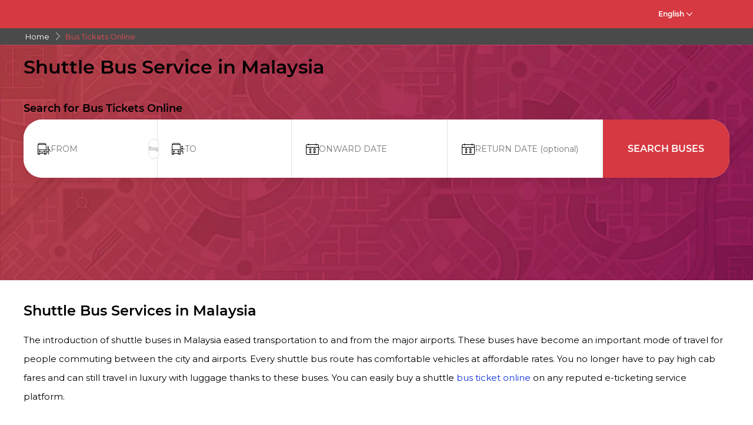

--- FILE ---
content_type: text/html; charset=utf-8
request_url: https://www.busticketsonline.com/info/shuttle-bus-services-in-malaysia
body_size: 11670
content:
<!DOCTYPE html>
        <html lang="en">
        <head>
               <title>Shuttle Bus Services in Malaysia</title>
               <link rel="canonical" href="https://www.busticketsonline.com/info/shuttle-bus-services-in-malaysia">
               <meta http-equiv="content-type" content="text/html; charset=UTF-8">
               <meta name="viewport" content="initial-scale=1.0">
               <meta name="description" content="Shuttle bus services ease the transportation to and from Malaysian airports. Find out more about these services and how to book tickets online.">
               <meta name="classification" content="Travel">
               
                <meta property="og:type" content="website" />
                <meta property="og:description" content="Shuttle bus services ease the transportation to and from Malaysian airports. Find out more about these services and how to book tickets online.">
                <meta property="og:site_name" content="redBus" />
                <meta property="og:image" content="https://www.redbus.id/seoassets/redbus_logo.png">
                <meta property="og:image:type" content="image/png" />
                <meta property="og:image:width" content="200" />
                <meta property="og:image:height" content="200" />
                <meta property="og:url" content="https://www.redbus.my/bus-tickets-online/info/shuttle-bus-services-in-malaysia">
                <meta property="og:title" content="Shuttle Bus Services in Malaysia">
                <meta name="robots" content="index, follow">
                
                <link rel="shortcut icon" type="image/ico" href="/seoassets/favicon.ico">
                <link rel="preconnect" href="https://s1.rdbuz.com">
                       <link rel="preconnect" href="https://s2.rdbuz.com">
                       <link rel="preconnect" href="https://s3.rdbuz.com">
                       <link rel="preload" href="/seoassets/fonts/Montserrat-Regular_9Wlhyw.woff2" as="font" type="font/woff2" crossorigin>
                       <link rel="preload" href="/seoassets/fonts/Montserrat-SemiBold_bZF3gnD_g.woff2" as="font" type="font/woff2" crossorigin>
                       <link rel="preload" as="font" href="/seoassets/fonts/icomoon.woff2?ge98hm" type="font/woff2" crossorigin="anonymous">
                <link rel="preload stylesheet" as="style" href="/seoassets/dcr_standalone_page.css?v=1768299115544">
                <script src="/seoassets/dcr_standalone_page.js?v=1768299115544" defer></script>
                <style>*{margin:0;padding:0;font-family:Montserrat,sans-serif}html{scroll-behavior:smooth;}#c_scrollToTop{position:fixed;right:10px;bottom:10px;z-index:9999;cursor:pointer;width:50px;height:50px;background-color:#3498db;text-indent:-9999px;display:none;-webkit-border-radius:60px;-moz-border-radius:60px;border-radius:60px}#c_scrollToTop>span{position:absolute;top:50%;left:50%;margin-left:-8px;margin-top:-12px;height:0;width:0;border:8px solid transparent;border-bottom-color:#fff}</style>
                
                <link rel="alternate" hreflang="en-MY" href="https://www.busticketsonline.com/info/shuttle-bus-services-in-malaysia"><link rel="alternate" hreflang="x-default" href="https://www.redbus.com/">
                
                
                <style>
                    @font-face {
                        font-family: "Montserrat";
                        font-style: normal;
                        font-weight: 400;
                        src: local("Montserrat Regular"), local("Montserrat-Regular"), url('/seoassets/fonts/Montserrat-Regular_9Wlhyw.woff2') format("woff2");
                        unicode-range: U+0000-00FF, U+0131, U+0152-0153, U+02BB-02BC, U+02C6, U+02DA, U+02DC, U+2000-206F, U+2074, U+20AC, U+2122, U+2212, U+2215;
                        font-display: optional;
                    }
                    @font-face {
                        font-family: "Montserrat";
                        font-style: normal;
                        font-weight: 600;
                        src: local("Montserrat Bold"), local("Montserrat-Bold"), url('/seoassets/fonts/Montserrat-SemiBold_bZF3gnD_g.woff2') format("woff2");
                        unicode-range: U+0000-00FF, U+0131, U+0152-0153, U+02BB-02BC, U+02C6, U+02DA, U+02DC, U+2000-206F, U+2074, U+20AC, U+2122, U+2212, U+2215;
                        font-display: optional;
                    }
                </style>
                <style>
                    .sr_only {
                        position: absolute;
                        width: 1px;
                        height: 1px;
                        padding: 0;
                        margin: -1px;
                        overflow: hidden;
                        clip: rect(0, 0, 0, 0);
                        white-space: nowrap;
                        border-width: 0;
                    }
                </style>
        </head>
        <body>
            <div id="root"><div><div><div class="D121_header_wrapper"><header class="D121_header" style="height:3em"><div class="D121_header_container"><div class="head-wrap"><nav class="D121_product_nav mob-hide"></nav><nav class="D121_options_nav options-nav mob-hide" style="position:relative;top:1em"><span class="D121_options_nav_a">English<i class="icon icon-down D121_icon_down"></i></span></nav><div id="D121_dropPopover" class="D121_dropPopover "></div><div id="D121_signupDrop" class="D121_signupDrop "></div></div></div></header></div><div class="C122_breadCrumb"><nav aria-label="Breadcrumb" class="C122_headerContainer"><ol itemscope="" itemType="https://schema.org/BreadcrumbList"><li itemProp="itemListElement" itemscope="" itemType="https://schema.org/ListItem"><a itemProp="item" href="https://www.busticketsonline.com/"><span itemProp="name">Home</span></a><span class="DC122_arrow"><i class="icon icon-right"></i></span><meta itemProp="position" content="1"/></li><li itemProp="itemListElement" itemscope="" itemType="https://schema.org/ListItem"><span itemProp="name">Bus Tickets Online</span><meta itemProp="position" content="2"/></li></ol><div class="C122_fareStarts"></div></nav></div><div class="D120_wrap_v2" style="background-image:url(&#x27;https://s3.rdbuz.com/seo/ind/webp/Hero_Tweak.webp&#x27;)"><div class="D120_search_container_v2"><div class="D120_search_h1_wrap_v2"><h1 class ="D120_search_h1"  id ="toc_id_2"> Shuttle Bus Service in Malaysia </h1></div><div style="height:32px" id="D120_ratings" class="DC120_wrapper"></div><div class="D120_search_h2_wrap_v2 "><h2 class ="D120_subheading"  > Search for Bus Tickets Online </h2></div><div class="D120_search_widget_v2" id="DC120_sw_main"><div class="D120_search_input_wrap_v2"> <span class="D120_icon_input_v2 icon icon-source"></span><div class="autocomplete_wrap"><label class="sr_only" for="txtSource">FROM</label><input type="text" autoComplete="off" id="txtSource" placeholder="FROM" class="autoselect_input_blur" required="" size="16" value=""/></div><input type="hidden" id="srcid"/><div class="swap-SD"><i class="icon icon-doublearrow D120_swap"></i></div></div><div class="D120_search_input_wrap_v2"> <span class="D120_icon_input_v2 icon icon-desti"></span><div class="autocomplete_wrap"><label class="sr_only" for="txtDestination">TO</label><input type="text" autoComplete="off" id="txtDestination" placeholder="TO" class="autoselect_input_blur" required="" size="16" value=""/></div><input type="hidden" id="destid"/></div><div class="D120_search_input_wrap_v2"><span class="icon icon-calender-new iconcustom D120_icon_input_v2"></span><label class="sr_only" for="txtOnwardCalendar">ONWARD DATE</label><input type="text" id="txtOnwardCalendar" autoComplete="off" placeholder="ONWARD DATE" value=""/><div id="onward" style="position:absolute;top:101px;left:0px;width:360px;z-index:9999"><div class="calwid__wrap hide"><div class="calwid__header"><button class="calwid__btn-prev-month" disabled=""><svg height="16px" xmlns="http://www.w3.org/2000/svg" viewBox="0 0 100 100" style="fill:rgb(35, 31, 32)"><path d="M74.67,100a2.49,2.49,0,0,1-1.77-.73L28,54.37a6,6,0,0,1,0-8.49l45-45a2.5,2.5,0,0,1,3.54,3.54l-45,45a1,1,0,0,0,0,1.42L76.44,95.74A2.5,2.5,0,0,1,74.67,100Z"></path></svg></button><span class="calwid__year-month">Jan 2026</span><button class="calwid__btn-next-month"><svg height="16px" xmlns="http://www.w3.org/2000/svg" viewBox="0 0 100 100" style="fill:rgb(35, 31, 32)"><path d="M25.53,0.13A2.49,2.49,0,0,1,27.3.86L72.21,45.77a6,6,0,0,1,0,8.49l-45,45a2.5,2.5,0,1,1-3.54-3.54l45-45a1,1,0,0,0,0-1.42L23.76,4.39A2.5,2.5,0,0,1,25.53.13Z"></path></svg></button></div><div class="calwid__day__names-grid"><span class="calwid__day-header">Mon</span><span class="calwid__day-header">Tue</span><span class="calwid__day-header">Wed</span><span class="calwid__day-header">Thu</span><span class="calwid__day-header">Fri</span><span class="calwid__day-header">Sat</span><span class="calwid__day-header">Sun</span></div><div class="calwid__days-grid"><span class="calwid__day empty"></span><span class="calwid__day empty"></span><span class="calwid__day empty"></span><span class="calwid__day past-day">1</span><span class="calwid__day past-day">2</span><span class="calwid__day past-day">3</span><span class="calwid__day past-day">4</span><span class="calwid__day past-day">5</span><span class="calwid__day past-day">6</span><span class="calwid__day past-day">7</span><span class="calwid__day past-day">8</span><span class="calwid__day past-day">9</span><span class="calwid__day past-day">10</span><span class="calwid__day past-day">11</span><span class="calwid__day past-day">12</span><span class="calwid__day past-day">13</span><span class="calwid__day past-day">14</span><span class="calwid__day past-day">15</span><span class="calwid__day past-day">16</span><span class="calwid__day today selected" data-date="2026-01-17">17</span><span class="calwid__day weekend-day " data-date="2026-01-18">18</span><span class="calwid__day  " data-date="2026-01-19">19</span><span class="calwid__day  " data-date="2026-01-20">20</span><span class="calwid__day  " data-date="2026-01-21">21</span><span class="calwid__day  " data-date="2026-01-22">22</span><span class="calwid__day  " data-date="2026-01-23">23</span><span class="calwid__day weekend-day " data-date="2026-01-24">24</span><span class="calwid__day weekend-day " data-date="2026-01-25">25</span><span class="calwid__day  " data-date="2026-01-26">26</span><span class="calwid__day  " data-date="2026-01-27">27</span><span class="calwid__day  " data-date="2026-01-28">28</span><span class="calwid__day  " data-date="2026-01-29">29</span><span class="calwid__day  " data-date="2026-01-30">30</span><span class="calwid__day weekend-day " data-date="2026-01-31">31</span></div></div></div></div><div class="D120_search_input_wrap_v2"><span class="icon icon-calender-new iconcustom D120_icon_input_v2"></span><label class="sr_only" for="txtReturnCalendar">RETURN DATE</label><input type="text" id="txtReturnCalendar" autoComplete="off" placeholder="RETURN DATE (optional)"/><div id="return" style="position:absolute;top:101px;left:0px;width:360px;z-index:9999"><div class="calwid__wrap hide"><div class="calwid__header"><button class="calwid__btn-prev-month" disabled=""><svg height="16px" xmlns="http://www.w3.org/2000/svg" viewBox="0 0 100 100" style="fill:rgb(35, 31, 32)"><path d="M74.67,100a2.49,2.49,0,0,1-1.77-.73L28,54.37a6,6,0,0,1,0-8.49l45-45a2.5,2.5,0,0,1,3.54,3.54l-45,45a1,1,0,0,0,0,1.42L76.44,95.74A2.5,2.5,0,0,1,74.67,100Z"></path></svg></button><span class="calwid__year-month">Jan 2026</span><button class="calwid__btn-next-month"><svg height="16px" xmlns="http://www.w3.org/2000/svg" viewBox="0 0 100 100" style="fill:rgb(35, 31, 32)"><path d="M25.53,0.13A2.49,2.49,0,0,1,27.3.86L72.21,45.77a6,6,0,0,1,0,8.49l-45,45a2.5,2.5,0,1,1-3.54-3.54l45-45a1,1,0,0,0,0-1.42L23.76,4.39A2.5,2.5,0,0,1,25.53.13Z"></path></svg></button></div><div class="calwid__day__names-grid"><span class="calwid__day-header">Mon</span><span class="calwid__day-header">Tue</span><span class="calwid__day-header">Wed</span><span class="calwid__day-header">Thu</span><span class="calwid__day-header">Fri</span><span class="calwid__day-header">Sat</span><span class="calwid__day-header">Sun</span></div><div class="calwid__days-grid"><span class="calwid__day empty"></span><span class="calwid__day empty"></span><span class="calwid__day empty"></span><span class="calwid__day past-day">1</span><span class="calwid__day past-day">2</span><span class="calwid__day past-day">3</span><span class="calwid__day past-day">4</span><span class="calwid__day past-day">5</span><span class="calwid__day past-day">6</span><span class="calwid__day past-day">7</span><span class="calwid__day past-day">8</span><span class="calwid__day past-day">9</span><span class="calwid__day past-day">10</span><span class="calwid__day past-day">11</span><span class="calwid__day past-day">12</span><span class="calwid__day past-day">13</span><span class="calwid__day past-day">14</span><span class="calwid__day past-day">15</span><span class="calwid__day past-day">16</span><span class="calwid__day today selected" data-date="2026-01-17">17</span><span class="calwid__day weekend-day " data-date="2026-01-18">18</span><span class="calwid__day  " data-date="2026-01-19">19</span><span class="calwid__day  " data-date="2026-01-20">20</span><span class="calwid__day  " data-date="2026-01-21">21</span><span class="calwid__day  " data-date="2026-01-22">22</span><span class="calwid__day  " data-date="2026-01-23">23</span><span class="calwid__day weekend-day " data-date="2026-01-24">24</span><span class="calwid__day weekend-day " data-date="2026-01-25">25</span><span class="calwid__day  " data-date="2026-01-26">26</span><span class="calwid__day  " data-date="2026-01-27">27</span><span class="calwid__day  " data-date="2026-01-28">28</span><span class="calwid__day  " data-date="2026-01-29">29</span><span class="calwid__day  " data-date="2026-01-30">30</span><span class="calwid__day weekend-day " data-date="2026-01-31">31</span></div></div></div></div><button class="D120_search_btn_v2 searchBuses"> <!-- -->Search Buses<!-- --> </button></div></div></div><article class="D103_main D103_news_container" style="container-style:[object Object]"><div class="D103_news_h2"><h2   id ="toc_id_3"> Shuttle Bus Services in Malaysia </h2></div><div class="D103_news_p"><p>The introduction of shuttle buses in Malaysia eased transportation to and from the major airports. These buses have become an important mode of travel for people commuting between the city and airports. Every shuttle bus route has comfortable vehicles at affordable rates. You no longer have to pay high cab fares and can still travel in luxury with luggage thanks to these buses. You can easily buy a shuttle <a href="https://www.redbus.my" target="_self">bus ticket online</a> on any reputed e-ticketing service platform.</p>
<h2><strong>Malaysia Airport Shuttle Service</strong></h2>
<p>The shuttle buses have helped reduce traffic from the airport to the cities. These buses transport the passengers to the city as well as to the other terminal. Depending on their purpose, the shuttle buses in Malaysia are of two types- one that shuttles between the airport terminals and the other that connects to the city. The services are available free of cost or at a nominal rate.</p>
<h3><strong>Free shuttle bus</strong></h3>
<p>As the name suggests, these are free shuttle buses helpful for those with interconnecting flights at the airport. The passengers can wait for one of these buses and reach the other terminal to catch their next flight on time. This type of shuttle transportation is available every 10 minutes throughout the day. You can reserve seats on these buses at the terminal and wait at the designated waiting area.</p>
<h3><strong>Airport Liner</strong></h3>
<p>This private service provider offers the same services as the other shuttle bus but at a nominal rate. However, unlike the other type, Airport Liner services are available at a specific period, from 5.30 am till 11.50 pm. Their speciality is that their services are available to other destinations such as the Nilai KTM Komuter Station, INTI International University, etc.</p>
<h2><strong>Popular Shuttle Bus Routes</strong></h2>
<p>The popular shuttle bus routes include those within the airport premises and other destinations such as the city, Komuter Station, etc.&nbsp;</p>
<p>The most popular shuttle routes are -</p>
<br/>
<p><img src="https://s1.rdbuz.com/seo/mys/shuttle-bus-services-in-malaysia_1627971865.png" alt="Shuttle Bus Routes in Malaysia" style="height: auto;width: 100%"></p>
<ul>
<li><strong>KLIA to KLIA2</strong></li>
</ul>
<p>It is the major bus route between the two terminals of the Kuala Lumpur International Airport. The connection is between the KILA bus station to the Transportation Hub at the KLIA2 terminal.</p>
<ul>
<li><strong>KLIA2 to 1Utama Shopping Centre</strong></li>
</ul>
<p>Skybus operates a one hour ride from the airport to 1Utama. Services are available from the KLIA2 terminal, and the average bus fare is RM 15.</p>
<ul>
<li><strong>KLIA to Petaling Jaya</strong></li>
</ul>
<p>Two bus operators operate on this route. The average travel duration is one hour 15 mins, and the ticket rates are close to RM 12 on average. There are more than 25 buses available from 12 am to 11.30 pm.</p>
<ul>
<li><strong>KL Sentral to KLIA2</strong></li>
</ul>
<p>Aerobus mainly offers services on this route. The one hour trip between the airport and the city bus station has several buses available throughout the day. The average ticket price will be RM 14, with luxury buses available for choosing.</p>
<ul>
<li><strong>Kuala Lumpur to KLIA2</strong></li>
</ul>
<p>The bus from KL to KLIA2 is the main connection between the city and the airport. The travel duration is close to one hour, and the ticket rates are low. There are multiple bus options to choose from, and the buses are available from early morning till late in the night. A bus to KLIA2 is available from the BTS, Batu 3, etc., and drop the passengers at the terminal.</p>
<h2><strong>Popular Shuttle Bus Service Providers</strong></h2>
<p>Although you may find several bus operators with their services to the airport, shuttle buses are mainly operated by these three service providers -</p>
<ul>
<li><strong>Skybus - </strong>It is the major service provider that connects the airport-city route. Their buses travel between the KLIA2 and KL Sentral several times a day. They also cover a route to the LCCT from the KLIA2 terminal. Their buses have a 2+2 arrangement with 30 or 44 seats per bus capacity.</li>
<li><strong>Aerobus - </strong>It serves from early morning till late night between the KL Sentral and airport. The buses have ergonomic seats, spacious aisles, storage space, and air-conditioned interiors for the various bus routes.</li>
<li><strong>Airport Liner</strong> <strong>-</strong> These buses offer air conditioning and comfortable seats with plenty of space for luggage.</li>
</ul>
<h2><strong>How to Book Shuttle Bus Tickets Online?</strong></h2>
<p>One can book the bus tickets online for these shuttle buses, especially those going to the city and covering the KL Sentral routes. You can find cheaper bus tickets at the best deals on popular <a href="https://www.redbus.my" target="_self">bus ticketing</a> websites. </p>
<p>To book a shuttle bus online ticket, you have to visit the website of a reputed and trustworthy e-ticket service provider. When you visit the platform, you will have to enter your source, destination and travel date. Based on the information you provide, the website will show you the list of available buses along your desired bus route in Malaysia. You can compare and select a bus of your choice. Next, you have to choose your seats, enter passenger details and make the online payment.</p>
<p>Before you pay for bus tickets online, see if the payment process of the service provider is protected by SSL encryption technology. Once you make the payment, you will receive the e-ticket via email/SMS.</p>
</div></article><article class="D103_main D103_news_container" style="container-style:[object Object]"><div class="D103_news_h2"><h2   id ="toc_id_4"> You may also like to know: </h2></div><div class="D103_news_p"><p><a href="https://www.busticketsonline.com/travel-tips/budget-travel-in-malaysia" target="_self">Planning a Budget Travel Across Malaysia by Bus</a>&nbsp;</p>
</div></article><div class="D119_main D119_qacontainer" itemscope="" itemType="https://schema.org/FAQPage"><div class="D119_qa_heading"><h2 class ="D119_qa_heading_info"  id ="toc_id_5"> FAQs </h2></div><details open="" itemscope="" itemProp="mainEntity" itemType="https://schema.org/Question" class="D119_faq_acc D119_details "><summary itemProp="name" class="D119_accordian_que D119_question D119_summary">How can I buy a ticket at the KLIA2 terminal?</summary><div itemscope="" itemProp="acceptedAnswer" itemType="https://schema.org/Answer" class="D119_accordian_answer"><div itemProp="text" class="DC119_ans">You can book the shuttle bus tickets either online or from the ticket counters available at the terminal. The ticket counters are available at Level 2 of the KLIA2 Mall gateway. You can also use the vending machines to get the tickets. The best way, however, is to book bus tickets online as it is faster and can be done from anywhere. </div></div></details><details open="" itemscope="" itemProp="mainEntity" itemType="https://schema.org/Question" class="D119_faq_acc D119_details "><summary itemProp="name" class="D119_accordian_que D119_question D119_summary">Are there any other inter-transport options between the KLIA and KLIA2 terminals?</summary><div itemscope="" itemProp="acceptedAnswer" itemType="https://schema.org/Answer" class="D119_accordian_answer"><div itemProp="text" class="DC119_ans">The shuttle buses are not the only way of travelling between the airport terminal. One can also travel by the Express Rail Link that connects these terminals. </div></div></details><details open="" itemscope="" itemProp="mainEntity" itemType="https://schema.org/Question" class="D119_faq_acc D119_details "><summary itemProp="name" class="D119_accordian_que D119_question D119_summary">Are the shuttle services available 24 hours?</summary><div itemscope="" itemProp="acceptedAnswer" itemType="https://schema.org/Answer" class="D119_accordian_answer"><div itemProp="text" class="DC119_ans">Yes, the free shuttle buses are available 24 hours with a gap of 10 minutes between each trip. The other services have a time limit and are not available 24 hrs.</div></div></details><details open="" itemscope="" itemProp="mainEntity" itemType="https://schema.org/Question" class="D119_faq_acc D119_details "><summary itemProp="name" class="D119_accordian_que D119_question D119_summary">How long does it take to travel from one terminal to the other at the KLIA?</summary><div itemscope="" itemProp="acceptedAnswer" itemType="https://schema.org/Answer" class="D119_accordian_answer"><div itemProp="text" class="DC119_ans">The travel between the KLIA and KLIA2 terminals takes 10 minutes by the shuttle buses. These buses travel non-stop between the terminals. </div></div></details></div><footer class="C111_footer"><div class="C111_footerContainer"><section class=""><div class="DC111_text_content">Busticketsonline.com is the most trusted online bus ticket booking platform in Malaysia. Catering to millions of customers in the country, Busticketsonline.com offers bus ticket bookings online for the all popular routes in Malaysia.</div></section></div><div class="C111_social_media_wrap"><div class="C111_copyright"></div><div class="C111_socialIcons"></div></div></footer></div></div></div>
            <div id="signUpMod"></div>
            <div id="center-loader"></div>
            <div id="toast"></div>
            <script>
                if(!true){window.dataLayer=[];}
                console.log("RB-IIP: V294");
            </script>
            <span onclick="scrollTopAnimated(500)" id="c_scrollToTop" style="display: none;">Top<span></span></span>
            <script>window.INITIAL_STATE={"partials":{"partialData":[{"uiComponentId":"C_121","dataType":"HEADER","content":{"heading":"Shuttle Bus Services in Malaysia","data":{"subMenu":[{"type":"dropdown","values":[{"label":"English","link":"info\u002Fshuttle-bus-services-in-malaysia"}]}],"navMenu":[{"type":"dropdown","values":[{"label":"English","link":"info\u002Fshuttle-bus-services-in-malaysia"}]}]}},"headerType":"h1","doNotShowOnTOC":true,"toc_id":"toc_id_0"},{"uiComponentId":"C_122","dataType":"BREAD_CRUMB","content":{"data":[{"data":"Home","link":"https:\u002F\u002Fwww.busticketsonline.com\u002F","type":"LABEL_WITH_ABSOLUTE_LINK"},{"data":"Bus Tickets Online","type":"label"}]},"doNotShowOnTOC":true,"toc_id":"toc_id_1"},{"uiComponentId":"C_120","content":{"heading":"Shuttle Bus Service in Malaysia","subHeading":"Search for Bus Tickets Online","var1":"FROM","var2":"TO","var3":"ONWARD DATE","var4":"RETURN DATE","var5":"Search Buses","var6":"(optional)","var7":"Reviews","var8":"Journey Date","var9":"Enter City","var10":"Today","var11":"Tomorrow"},"headerType":"h1","doNotShowOnTOC":true,"toc_id":"toc_id_2"},{"uiComponentId":"C_103","content":{"heading":"Shuttle Bus Services in Malaysia","body":"\u003Cp\u003EThe introduction of shuttle buses in Malaysia eased transportation to and from the major airports. These buses have become an important mode of travel for people commuting between the city and airports. Every shuttle bus route has comfortable vehicles at affordable rates. You no longer have to pay high cab fares and can still travel in luxury with luggage thanks to these buses. You can easily buy a shuttle \u003Ca href=\"https:\u002F\u002Fwww.redbus.my\" target=\"_self\"\u003Ebus ticket online\u003C\u002Fa\u003E on any reputed e-ticketing service platform.\u003C\u002Fp\u003E\n\u003Ch2\u003E\u003Cstrong\u003EMalaysia Airport Shuttle Service\u003C\u002Fstrong\u003E\u003C\u002Fh2\u003E\n\u003Cp\u003EThe shuttle buses have helped reduce traffic from the airport to the cities. These buses transport the passengers to the city as well as to the other terminal. Depending on their purpose, the shuttle buses in Malaysia are of two types- one that shuttles between the airport terminals and the other that connects to the city. The services are available free of cost or at a nominal rate.\u003C\u002Fp\u003E\n\u003Ch3\u003E\u003Cstrong\u003EFree shuttle bus\u003C\u002Fstrong\u003E\u003C\u002Fh3\u003E\n\u003Cp\u003EAs the name suggests, these are free shuttle buses helpful for those with interconnecting flights at the airport. The passengers can wait for one of these buses and reach the other terminal to catch their next flight on time. This type of shuttle transportation is available every 10 minutes throughout the day. You can reserve seats on these buses at the terminal and wait at the designated waiting area.\u003C\u002Fp\u003E\n\u003Ch3\u003E\u003Cstrong\u003EAirport Liner\u003C\u002Fstrong\u003E\u003C\u002Fh3\u003E\n\u003Cp\u003EThis private service provider offers the same services as the other shuttle bus but at a nominal rate. However, unlike the other type, Airport Liner services are available at a specific period, from 5.30 am till 11.50 pm. Their speciality is that their services are available to other destinations such as the Nilai KTM Komuter Station, INTI International University, etc.\u003C\u002Fp\u003E\n\u003Ch2\u003E\u003Cstrong\u003EPopular Shuttle Bus Routes\u003C\u002Fstrong\u003E\u003C\u002Fh2\u003E\n\u003Cp\u003EThe popular shuttle bus routes include those within the airport premises and other destinations such as the city, Komuter Station, etc.&nbsp;\u003C\u002Fp\u003E\n\u003Cp\u003EThe most popular shuttle routes are -\u003C\u002Fp\u003E\n\u003Cbr\u002F\u003E\n\u003Cp\u003E\u003Cimg src=\"https:\u002F\u002Fs1.rdbuz.com\u002Fseo\u002Fmys\u002Fshuttle-bus-services-in-malaysia_1627971865.png\" alt=\"Shuttle Bus Routes in Malaysia\" style=\"height: auto;width: 100%\"\u003E\u003C\u002Fp\u003E\n\u003Cul\u003E\n\u003Cli\u003E\u003Cstrong\u003EKLIA to KLIA2\u003C\u002Fstrong\u003E\u003C\u002Fli\u003E\n\u003C\u002Ful\u003E\n\u003Cp\u003EIt is the major bus route between the two terminals of the Kuala Lumpur International Airport. The connection is between the KILA bus station to the Transportation Hub at the KLIA2 terminal.\u003C\u002Fp\u003E\n\u003Cul\u003E\n\u003Cli\u003E\u003Cstrong\u003EKLIA2 to 1Utama Shopping Centre\u003C\u002Fstrong\u003E\u003C\u002Fli\u003E\n\u003C\u002Ful\u003E\n\u003Cp\u003ESkybus operates a one hour ride from the airport to 1Utama. Services are available from the KLIA2 terminal, and the average bus fare is RM 15.\u003C\u002Fp\u003E\n\u003Cul\u003E\n\u003Cli\u003E\u003Cstrong\u003EKLIA to Petaling Jaya\u003C\u002Fstrong\u003E\u003C\u002Fli\u003E\n\u003C\u002Ful\u003E\n\u003Cp\u003ETwo bus operators operate on this route. The average travel duration is one hour 15 mins, and the ticket rates are close to RM 12 on average. There are more than 25 buses available from 12 am to 11.30 pm.\u003C\u002Fp\u003E\n\u003Cul\u003E\n\u003Cli\u003E\u003Cstrong\u003EKL Sentral to KLIA2\u003C\u002Fstrong\u003E\u003C\u002Fli\u003E\n\u003C\u002Ful\u003E\n\u003Cp\u003EAerobus mainly offers services on this route. The one hour trip between the airport and the city bus station has several buses available throughout the day. The average ticket price will be RM 14, with luxury buses available for choosing.\u003C\u002Fp\u003E\n\u003Cul\u003E\n\u003Cli\u003E\u003Cstrong\u003EKuala Lumpur to KLIA2\u003C\u002Fstrong\u003E\u003C\u002Fli\u003E\n\u003C\u002Ful\u003E\n\u003Cp\u003EThe bus from KL to KLIA2 is the main connection between the city and the airport. The travel duration is close to one hour, and the ticket rates are low. There are multiple bus options to choose from, and the buses are available from early morning till late in the night. A bus to KLIA2 is available from the BTS, Batu 3, etc., and drop the passengers at the terminal.\u003C\u002Fp\u003E\n\u003Ch2\u003E\u003Cstrong\u003EPopular Shuttle Bus Service Providers\u003C\u002Fstrong\u003E\u003C\u002Fh2\u003E\n\u003Cp\u003EAlthough you may find several bus operators with their services to the airport, shuttle buses are mainly operated by these three service providers -\u003C\u002Fp\u003E\n\u003Cul\u003E\n\u003Cli\u003E\u003Cstrong\u003ESkybus - \u003C\u002Fstrong\u003EIt is the major service provider that connects the airport-city route. Their buses travel between the KLIA2 and KL Sentral several times a day. They also cover a route to the LCCT from the KLIA2 terminal. Their buses have a 2+2 arrangement with 30 or 44 seats per bus capacity.\u003C\u002Fli\u003E\n\u003Cli\u003E\u003Cstrong\u003EAerobus - \u003C\u002Fstrong\u003EIt serves from early morning till late night between the KL Sentral and airport. The buses have ergonomic seats, spacious aisles, storage space, and air-conditioned interiors for the various bus routes.\u003C\u002Fli\u003E\n\u003Cli\u003E\u003Cstrong\u003EAirport Liner\u003C\u002Fstrong\u003E \u003Cstrong\u003E-\u003C\u002Fstrong\u003E These buses offer air conditioning and comfortable seats with plenty of space for luggage.\u003C\u002Fli\u003E\n\u003C\u002Ful\u003E\n\u003Ch2\u003E\u003Cstrong\u003EHow to Book Shuttle Bus Tickets Online?\u003C\u002Fstrong\u003E\u003C\u002Fh2\u003E\n\u003Cp\u003EOne can book the bus tickets online for these shuttle buses, especially those going to the city and covering the KL Sentral routes. You can find cheaper bus tickets at the best deals on popular \u003Ca href=\"https:\u002F\u002Fwww.redbus.my\" target=\"_self\"\u003Ebus ticketing\u003C\u002Fa\u003E websites. \u003C\u002Fp\u003E\n\u003Cp\u003ETo book a shuttle bus online ticket, you have to visit the website of a reputed and trustworthy e-ticket service provider. When you visit the platform, you will have to enter your source, destination and travel date. Based on the information you provide, the website will show you the list of available buses along your desired bus route in Malaysia. You can compare and select a bus of your choice. Next, you have to choose your seats, enter passenger details and make the online payment.\u003C\u002Fp\u003E\n\u003Cp\u003EBefore you pay for bus tickets online, see if the payment process of the service provider is protected by SSL encryption technology. Once you make the payment, you will receive the e-ticket via email\u002FSMS.\u003C\u002Fp\u003E\n"},"headerType":"h2","country":"MYS","toc_id":"toc_id_3"},{"uiComponentId":"C_103","content":{"heading":"You may also like to know:","body":"\u003Cp\u003E\u003Ca href=\"https:\u002F\u002Fwww.busticketsonline.com\u002Ftravel-tips\u002Fbudget-travel-in-malaysia\" target=\"_self\"\u003EPlanning a Budget Travel Across Malaysia by Bus\u003C\u002Fa\u003E&nbsp;\u003C\u002Fp\u003E\n"},"headerType":"h2","country":"MYS","toc_id":"toc_id_4"},{"uiComponentId":"C_119","content":{"heading":"FAQs","label1":"View more","totalCount":"7","qaList":[{"que":"How can I buy a ticket at the KLIA2 terminal?","ans":"You can book the shuttle bus tickets either online or from the ticket counters available at the terminal. The ticket counters are available at Level 2 of the KLIA2 Mall gateway. You can also use the vending machines to get the tickets. The best way, however, is to book bus tickets online as it is faster and can be done from anywhere. "},{"que":"Are there any other inter-transport options between the KLIA and KLIA2 terminals?","ans":"The shuttle buses are not the only way of travelling between the airport terminal. One can also travel by the Express Rail Link that connects these terminals. "},{"que":"Are the shuttle services available 24 hours?","ans":"Yes, the free shuttle buses are available 24 hours with a gap of 10 minutes between each trip. The other services have a time limit and are not available 24 hrs."},{"que":"How long does it take to travel from one terminal to the other at the KLIA?","ans":"The travel between the KLIA and KLIA2 terminals takes 10 minutes by the shuttle buses. These buses travel non-stop between the terminals. "}]},"headerType":"h2","toc_id":"toc_id_5"},{"uiComponentId":"C_111","dataType":"FOOTER","content":{"data":{"aboutSection":{"content":{"label":"Busticketsonline.com is the most trusted online bus ticket booking platform in Malaysia. Catering to millions of customers in the country, Busticketsonline.com offers bus ticket bookings online for the all popular routes in Malaysia."}},"organizationSection":{}}},"headerType":"h2","doNotShowOnTOC":true,"toc_id":"toc_id_6"}]},"pageMeta":{"country":"MYS","language":"EN","defaultLanguage":"EN","langLabel":"English","pname":"stand-alone","dtype":"DESKTOP","countryCode":"MY","heroImage":"","isSignedIn":false,"oneTapSupport":false,"path":"shuttle-bus-services-in-malaysia","isChinese":false,"sourceName":"","destinationName":"","sourceId":"","destinationId":"","sourceName_en":"","destinationName_en":"","showOffers":false,"domain":"BUS_TICKETS_ONLINE","isOnlyMobile":false,"channel":"WEB_DIRECT","isFerry":false,"url":"https:\u002F\u002Fwww.redbus.my\u002Fbus-tickets-online\u002Finfo\u002Fshuttle-bus-services-in-malaysia","currentUrl":"https:\u002F\u002Fwww.redbus.my\u002Fbus-tickets-online\u002Finfo\u002Fshuttle-bus-services-in-malaysia","folderName":"info","businessUnit":"BUS","mobDeviceType":"Apple Mac","ogUrl":"https:\u002F\u002Fwww.redbus.my\u002Fbus-tickets-online\u002Finfo\u002Fshuttle-bus-services-in-malaysia","cachedOffers":[{"Id":5989,"OfferCode":"RBLEISURE","SalesChannel":"WEB_DIRECT","PhoneImageUrl":"https:\u002F\u002Fs3.rdbuz.com\u002FRBLEISUREBackgroundImage.jpg","TabletImageUrl":"","ThumbnailUrl":"https:\u002F\u002Fs3.rdbuz.com\u002FRBLEISUREThumbnail.jpg","WebdirectUrl":"https:\u002F\u002Fs3.rdbuz.com\u002FRBLEISUREWeb.jpg","Title":"Activities: Up to 90% Off","Footer":"Valid till: 18 Jan 2026","ButtonActions":"2","ButtonTitles":"BOOK NOW","TileDescription":"Use Code : RBLEISURE","DetailsBody":"\u003Cul class=\"terms\"\u003E\u003Cli class=\"clearfix\"\u003E\u003Cimg src=\"https:\u002F\u002Fs3.rdbuz.com\u002FImages\u002Fwebplatform\u002FCommon\u002Fcirclecheck.png\" alt=\"smile\" width=\"20\" class=\"TNCImage\"\u002F\u003E\u003Cspan class=\"TNCTermsliText\"\u003E1.For new user and existing user, use the offer code RBLEISURE and get a 90% instant discount up to RM30, on tickets to the following selected attractions:\u003C\u002Fspan\u003E\u003C\u002Fli\u003E\u003Cli class=\"clearfix\"\u003E\u003Cimg src=\"https:\u002F\u002Fs3.rdbuz.com\u002FImages\u002Fwebplatform\u002FCommon\u002Fcirclecheck.png\" alt=\"smile\" width=\"20\" class=\"TNCImage\"\u002F\u003E\u003Cspan class=\"TNCTermsliText\"\u003E1a. Dream Forest Langkawi\u003C\u002Fspan\u003E\u003C\u002Fli\u003E\u003Cli class=\"clearfix\"\u003E\u003Cimg src=\"https:\u002F\u002Fs3.rdbuz.com\u002FImages\u002Fwebplatform\u002FCommon\u002Fcirclecheck.png\" alt=\"smile\" width=\"20\" class=\"TNCImage\"\u002F\u003E\u003Cspan class=\"TNCTermsliText\"\u003E1b. LEGOLAND Malaysia Resort\u003C\u002Fspan\u003E\u003C\u002Fli\u003E\u003Cli class=\"clearfix\"\u003E\u003Cimg src=\"https:\u002F\u002Fs3.rdbuz.com\u002FImages\u002Fwebplatform\u002FCommon\u002Fcirclecheck.png\" alt=\"smile\" width=\"20\" class=\"TNCImage\"\u002F\u003E\u003Cspan class=\"TNCTermsliText\"\u003E1c. KL Hop-On Hop-Off Pass\u003C\u002Fspan\u003E\u003C\u002Fli\u003E\u003Cli class=\"clearfix\"\u003E\u003Cimg src=\"https:\u002F\u002Fs3.rdbuz.com\u002FImages\u002Fwebplatform\u002FCommon\u002Fcirclecheck.png\" alt=\"smile\" width=\"20\" class=\"TNCImage\"\u002F\u003E\u003Cspan class=\"TNCTermsliText\"\u003E2.The offer code is valid for a total of 100 redemptions per day and is available until 18 Jan 2026.\u003C\u002Fspan\u003E\u003C\u002Fli\u003E\u003Cli class=\"clearfix\"\u003E\u003Cimg src=\"https:\u002F\u002Fs3.rdbuz.com\u002FImages\u002Fwebplatform\u002FCommon\u002Fcirclecheck.png\" alt=\"smile\" width=\"20\" class=\"TNCImage\"\u002F\u003E\u003Cspan class=\"TNCTermsliText\"\u003E3.Offer is applicable only on Things To Do bookings. Not applicable on bus, ferry and bookings. \u003C\u002Fspan\u003E\u003C\u002Fli\u003E\u003Cli class=\"clearfix\"\u003E\u003Cimg src=\"https:\u002F\u002Fs3.rdbuz.com\u002FImages\u002Fwebplatform\u002FCommon\u002Fcirclecheck.png\" alt=\"smile\" width=\"20\" class=\"TNCImage\"\u002F\u003E\u003Cspan class=\"TNCTermsliText\"\u003E4.This offer can be availed only once per user. \u003C\u002Fspan\u003E\u003C\u002Fli\u003E\u003Cli class=\"clearfix\"\u003E\u003Cimg src=\"https:\u002F\u002Fs3.rdbuz.com\u002FImages\u002Fwebplatform\u002FCommon\u002Fcirclecheck.png\" alt=\"smile\" width=\"20\" class=\"TNCImage\"\u002F\u003E\u003Cspan class=\"TNCTermsliText\"\u003E5.Offer is not valid for bookings made by travel agents. Ibibo Group Sdn. Bhd. reserves the right to cancel bookings made by travel agents and\u002For if it suspects the bookings to be fraudulent in nature.\u003C\u002Fspan\u003E\u003C\u002Fli\u003E\u003Cli class=\"clearfix\"\u003E\u003Cimg src=\"https:\u002F\u002Fs3.rdbuz.com\u002FImages\u002Fwebplatform\u002FCommon\u002Fcirclecheck.png\" alt=\"smile\" width=\"20\" class=\"TNCImage\"\u002F\u003E\u003Cspan class=\"TNCTermsliText\"\u003E6.Ibibo Group Sdn. Bhd. reserves the right to end any or all offers at its discretion without any prior notice.\u003C\u002Fspan\u003E\u003C\u002Fli\u003E\u003C\u002Ful\u003E","DetailsTitle":"How it works","WidescreenURL":"","TilesStatus":"ACTIVE","ValidityStartDateLocal":"0001-01-01T00:00:00","ValidityEndDateLocal":"2026-01-18T23:59:00","ValidityStartDateUTC":"2026-01-12T16:00:00","ValidityEndDateUTC":"2026-01-18T15:59:00","BusinessUnit":"BUS","CountryName":"MYS","Language":"en","Priority":3,"IsDisplayOnlyOffer":"0","Region":"","DeviceType":"","DisplayOnlyOnPaymentPage":"0","PaymentPageImageUrl":"","IsOfferWithoutCode":"0","LinkText":"","LinkUrl":"","TittleText":"","IsPersonalizedOffer":"","Lob":"BUS","RedirectionKey":0,"OpEnabledCSV":"","IsFestiveOffer":false,"CompositeCard":3,"DarkText":false,"FestiveBanner":"","BackgroundImageURL":"","IsNewUser":false,"EventName":"","ExpVariantName":"","DisplayOnlyOnOffersPage":false,"OfferSectionType":""},{"Id":5893,"OfferCode":"RBPENANG","SalesChannel":"WEB_DIRECT","PhoneImageUrl":"https:\u002F\u002Fs3.rdbuz.com\u002FRBPENANGBackgroundImage.jpg","TabletImageUrl":"","ThumbnailUrl":"https:\u002F\u002Fs3.rdbuz.com\u002FRBPENANGThumbnail.jpg","WebdirectUrl":"https:\u002F\u002Fs3.rdbuz.com\u002FRBPENANGWeb.jpg","Title":"Save up to 20% on Your Penang Getaway","Footer":"Valid till 31 March 2026","ButtonActions":"2","ButtonTitles":"BOOK NOW","TileDescription":"Use Code : RBPENANG","DetailsBody":"\u003Cul class=\"terms\"\u003E\u003Cli class=\"clearfix\"\u003E\u003Cimg src=\"https:\u002F\u002Fs3.rdbuz.com\u002FImages\u002Fwebplatform\u002FCommon\u002Fcirclecheck.png\" alt=\"smile\" width=\"20\" class=\"TNCImage\"\u002F\u003E\u003Cspan class=\"TNCTermsliText\"\u003E1.Use the code RBPENANG to enjoy 10% instant discount up to RM10 & 10% cashback up to RM18 \u003C\u002Fspan\u003E\u003C\u002Fli\u003E\u003Cli class=\"clearfix\"\u003E\u003Cimg src=\"https:\u002F\u002Fs3.rdbuz.com\u002FImages\u002Fwebplatform\u002FCommon\u002Fcirclecheck.png\" alt=\"smile\" width=\"20\" class=\"TNCImage\"\u002F\u003E\u003Cspan class=\"TNCTermsliText\"\u003E2.Offer code is valid until 31 March 2026 and for new and existing redBus users.\u003C\u002Fspan\u003E\u003C\u002Fli\u003E\u003Cli class=\"clearfix\"\u003E\u003Cimg src=\"https:\u002F\u002Fs3.rdbuz.com\u002FImages\u002Fwebplatform\u002FCommon\u002Fcirclecheck.png\" alt=\"smile\" width=\"20\" class=\"TNCImage\"\u002F\u003E\u003Cspan class=\"TNCTermsliText\"\u003E3.Offer is applicable for Bus and Things to Do bookings in Penang only.\u003C\u002Fspan\u003E\u003C\u002Fli\u003E\u003Cli class=\"clearfix\"\u003E\u003Cimg src=\"https:\u002F\u002Fs3.rdbuz.com\u002FImages\u002Fwebplatform\u002FCommon\u002Fcirclecheck.png\" alt=\"smile\" width=\"20\" class=\"TNCImage\"\u002F\u003E\u003Cspan class=\"TNCTermsliText\"\u003E4.Offer is applicable only on bookings made through Website, Mobile website and Mobile apps (Android & iOS)\u003C\u002Fspan\u003E\u003C\u002Fli\u003E\u003Cli class=\"clearfix\"\u003E\u003Cimg src=\"https:\u002F\u002Fs3.rdbuz.com\u002FImages\u002Fwebplatform\u002FCommon\u002Fcirclecheck.png\" alt=\"smile\" width=\"20\" class=\"TNCImage\"\u002F\u003E\u003Cspan class=\"TNCTermsliText\"\u003E5.This offer can be availed only once per user.\u003C\u002Fspan\u003E\u003C\u002Fli\u003E\u003Cli class=\"clearfix\"\u003E\u003Cimg src=\"https:\u002F\u002Fs3.rdbuz.com\u002FImages\u002Fwebplatform\u002FCommon\u002Fcirclecheck.png\" alt=\"smile\" width=\"20\" class=\"TNCImage\"\u002F\u003E\u003Cspan class=\"TNCTermsliText\"\u003E6.Cash back will be credited to redBus wallet as “Offer Cash”\u003C\u002Fspan\u003E\u003C\u002Fli\u003E\u003Cli class=\"clearfix\"\u003E\u003Cimg src=\"https:\u002F\u002Fs3.rdbuz.com\u002FImages\u002Fwebplatform\u002FCommon\u002Fcirclecheck.png\" alt=\"smile\" width=\"20\" class=\"TNCImage\"\u002F\u003E\u003Cspan class=\"TNCTermsliText\"\u003E7.Except as otherwise provided, benefits of Offer Cash shall be applicable only on the base fare (excluding all applicable taxes and charges) for bus ticket booking(s) made on the Website and may be availed to the extent of only 5% value of the said base fare of the bus ticket booking(s) made on the Website\u003C\u002Fspan\u003E\u003C\u002Fli\u003E\u003Cli class=\"clearfix\"\u003E\u003Cimg src=\"https:\u002F\u002Fs3.rdbuz.com\u002FImages\u002Fwebplatform\u002FCommon\u002Fcirclecheck.png\" alt=\"smile\" width=\"20\" class=\"TNCImage\"\u002F\u003E\u003Cspan class=\"TNCTermsliText\"\u003E8.The Offer Cash once availed are exhausted and in case of cancellation of the relevant bus ticket booking shall not be credited back to redBus registered account of the User.\u003C\u002Fspan\u003E\u003C\u002Fli\u003E\u003Cli class=\"clearfix\"\u003E\u003Cimg src=\"https:\u002F\u002Fs3.rdbuz.com\u002FImages\u002Fwebplatform\u002FCommon\u002Fcirclecheck.png\" alt=\"smile\" width=\"20\" class=\"TNCImage\"\u002F\u003E\u003Cspan class=\"TNCTermsliText\"\u003E9.The Offer Cash is valid till 90 days from the date of credit to the redBus registered account of a User, post which such Offer Cash may lapse and its benefits shall not be available for the User.\u003C\u002Fspan\u003E\u003C\u002Fli\u003E\u003Cli class=\"clearfix\"\u003E\u003Cimg src=\"https:\u002F\u002Fs3.rdbuz.com\u002FImages\u002Fwebplatform\u002FCommon\u002Fcirclecheck.png\" alt=\"smile\" width=\"20\" class=\"TNCImage\"\u002F\u003E\u003Cspan class=\"TNCTermsliText\"\u003E10.Offer is not valid for bookings made by travel agents. Ibibo Group Sdn. Bhd. reserves the right to cancel bookings made by travel agents and\u002For if it suspects the bookings to be fraudulent in nature.\u003C\u002Fspan\u003E\u003C\u002Fli\u003E\u003Cli class=\"clearfix\"\u003E\u003Cimg src=\"https:\u002F\u002Fs3.rdbuz.com\u002FImages\u002Fwebplatform\u002FCommon\u002Fcirclecheck.png\" alt=\"smile\" width=\"20\" class=\"TNCImage\"\u002F\u003E\u003Cspan class=\"TNCTermsliText\"\u003E11.Ibibo Group Sdn. Bhd. reserves the right to end any or all offers at its discretion without any prior notice.\u003C\u002Fspan\u003E\u003C\u002Fli\u003E\u003C\u002Ful\u003E","DetailsTitle":"How it works","WidescreenURL":"","TilesStatus":"ACTIVE","ValidityStartDateLocal":"0001-01-01T00:00:00","ValidityEndDateLocal":"2026-03-31T23:59:00","ValidityStartDateUTC":"2025-12-09T16:00:00","ValidityEndDateUTC":"2026-03-31T15:59:00","BusinessUnit":"BUS","CountryName":"MYS","Language":"en","Priority":116,"IsDisplayOnlyOffer":"0","Region":"","DeviceType":"","DisplayOnlyOnPaymentPage":"0","PaymentPageImageUrl":"","IsOfferWithoutCode":"0","LinkText":"","LinkUrl":"","TittleText":"","IsPersonalizedOffer":"","Lob":"BUS","RedirectionKey":0,"OpEnabledCSV":"","IsFestiveOffer":false,"CompositeCard":3,"DarkText":false,"FestiveBanner":"","BackgroundImageURL":"","IsNewUser":false,"EventName":"","ExpVariantName":"","DisplayOnlyOnOffersPage":false,"OfferSectionType":""},{"Id":1289,"OfferCode":"MYNEW","SalesChannel":"WEB_DIRECT","PhoneImageUrl":"https:\u002F\u002Fst.redbus.in\u002FImages\u002FMYSOFFERS\u002FMYNEW%202.png","TabletImageUrl":"https:\u002F\u002Fs3.rdbuz.com\u002FImages\u002FCopyofMYJalanOffertile300x240.jpg","ThumbnailUrl":"https:\u002F\u002Fs3.rdbuz.com\u002FImages\u002FCopyofMYJalanThumbnailKB.webp","WebdirectUrl":"https:\u002F\u002Fs3.rdbuz.com\u002FImages\u002FCopyofMYJalanOffertile274x148.jpg","Title":"Get RM10 Discount + RM18 cashback  ","Footer":"Valid until 31 December 2026","ButtonActions":"2","ButtonTitles":"BOOK NOW","TileDescription":"Use Code : MYNEW","DetailsBody":"\u003Cul class=\"terms\"\u003E\u003Cli class=\"clearfix\"\u003E\u003Cimg src=\"https:\u002F\u002Fs3.rdbuz.com\u002FImages\u002Fwebplatform\u002FCommon\u002Fcirclecheck.png\" alt=\"smile\" width=\"20\" class=\"TNCImage\"\u002F\u003E\u003Cspan class=\"TNCTermsliText\"\u003E* Use offer code MYNEW and get 30% instant discount upto RM10 & 30% cashback upto RM18 within 1 hour of ticket booking.\u003C\u002Fspan\u003E\u003C\u002Fli\u003E\u003Cli class=\"clearfix\"\u003E\u003Cimg src=\"https:\u002F\u002Fs3.rdbuz.com\u002FImages\u002Fwebplatform\u002FCommon\u002Fcirclecheck.png\" alt=\"smile\" width=\"20\" class=\"TNCImage\"\u002F\u003E\u003Cspan class=\"TNCTermsliText\"\u003E* This offer is valid only for redBus new users \u003C\u002Fspan\u003E\u003C\u002Fli\u003E\u003Cli class=\"clearfix\"\u003E\u003Cimg src=\"https:\u002F\u002Fs3.rdbuz.com\u002FImages\u002Fwebplatform\u002FCommon\u002Fcirclecheck.png\" alt=\"smile\" width=\"20\" class=\"TNCImage\"\u002F\u003E\u003Cspan class=\"TNCTermsliText\"\u003E* Offer is applicable only on bookings made through Website, Mobile website and Mobile apps (Android & iOS)\u003C\u002Fspan\u003E\u003C\u002Fli\u003E\u003Cli class=\"clearfix\"\u003E\u003Cimg src=\"https:\u002F\u002Fs3.rdbuz.com\u002FImages\u002Fwebplatform\u002FCommon\u002Fcirclecheck.png\" alt=\"smile\" width=\"20\" class=\"TNCImage\"\u002F\u003E\u003Cspan class=\"TNCTermsliText\"\u003E*  This offer can be availed only once per user.\u003C\u002Fspan\u003E\u003C\u002Fli\u003E\u003Cli class=\"clearfix\"\u003E\u003Cimg src=\"https:\u002F\u002Fs3.rdbuz.com\u002FImages\u002Fwebplatform\u002FCommon\u002Fcirclecheck.png\" alt=\"smile\" width=\"20\" class=\"TNCImage\"\u002F\u003E\u003Cspan class=\"TNCTermsliText\"\u003E* Cash back will be credited to redBus wallet as “Offer Cash” \u003C\u002Fspan\u003E\u003C\u002Fli\u003E\u003Cli class=\"clearfix\"\u003E\u003Cimg src=\"https:\u002F\u002Fs3.rdbuz.com\u002FImages\u002Fwebplatform\u002FCommon\u002Fcirclecheck.png\" alt=\"smile\" width=\"20\" class=\"TNCImage\"\u002F\u003E\u003Cspan class=\"TNCTermsliText\"\u003E*  Except as otherwise provided, benefits of Offer Cash shall be applicable only on the base fare (excluding all applicable taxes and charges) for bus ticket booking(s) made on the Website and may be availed to the extent of only 5% value of the said base fare of the bus ticket booking(s) made on the Website\u003C\u002Fspan\u003E\u003C\u002Fli\u003E\u003Cli class=\"clearfix\"\u003E\u003Cimg src=\"https:\u002F\u002Fs3.rdbuz.com\u002FImages\u002Fwebplatform\u002FCommon\u002Fcirclecheck.png\" alt=\"smile\" width=\"20\" class=\"TNCImage\"\u002F\u003E\u003Cspan class=\"TNCTermsliText\"\u003E* The Offer Cash once availed are exhausted and in case of cancellation of the relevant bus ticket booking shall not be credited back to Redbus registered account of the User. \u003C\u002Fspan\u003E\u003C\u002Fli\u003E\u003Cli class=\"clearfix\"\u003E\u003Cimg src=\"https:\u002F\u002Fs3.rdbuz.com\u002FImages\u002Fwebplatform\u002FCommon\u002Fcirclecheck.png\" alt=\"smile\" width=\"20\" class=\"TNCImage\"\u002F\u003E\u003Cspan class=\"TNCTermsliText\"\u003E* The Offer Cash is valid  till 180 days from the date of  credit to the Redbus registered account of a User, post which such Offer Cash may lapse and its benefits shall  not be available for the User. \u003C\u002Fspan\u003E\u003C\u002Fli\u003E\u003Cli class=\"clearfix\"\u003E\u003Cimg src=\"https:\u002F\u002Fs3.rdbuz.com\u002FImages\u002Fwebplatform\u002FCommon\u002Fcirclecheck.png\" alt=\"smile\" width=\"20\" class=\"TNCImage\"\u002F\u003E\u003Cspan class=\"TNCTermsliText\"\u003E* Offer is not valid for bookings made by travel agents. Ibibo Group Sdn. Bhd. reserves the right to cancel bookings made by travel agents and\u002For if it suspects the bookings to be fraudulent in nature.\u003C\u002Fspan\u003E\u003C\u002Fli\u003E\u003Cli class=\"clearfix\"\u003E\u003Cimg src=\"https:\u002F\u002Fs3.rdbuz.com\u002FImages\u002Fwebplatform\u002FCommon\u002Fcirclecheck.png\" alt=\"smile\" width=\"20\" class=\"TNCImage\"\u002F\u003E\u003Cspan class=\"TNCTermsliText\"\u003E* Ibibo Group Sdn. Bhd. reserves the right to end any or all offers at its discretion without any prior notice.\u003C\u002Fspan\u003E\u003C\u002Fli\u003E\u003C\u002Ful\u003E","DetailsTitle":"How it works","WidescreenURL":"https:\u002F\u002Fs3.rdbuz.com\u002FImages\u002FCopyofMYJalanOffertile274x148.jpg","TilesStatus":"ACTIVE","ValidityStartDateLocal":"0001-01-01T00:00:00","ValidityEndDateLocal":"2026-12-31T23:59:00","ValidityStartDateUTC":"2021-10-27T16:00:00","ValidityEndDateUTC":"2026-12-31T15:59:00","BusinessUnit":"BUS","CountryName":"MYS","Language":"en","Priority":257,"IsDisplayOnlyOffer":"0","Region":"","DeviceType":"","DisplayOnlyOnPaymentPage":"0","PaymentPageImageUrl":"null","IsOfferWithoutCode":"0","LinkText":"","LinkUrl":"","TittleText":"","IsPersonalizedOffer":"","Lob":"BUS","RedirectionKey":0,"OpEnabledCSV":"","IsFestiveOffer":false,"CompositeCard":3,"DarkText":false,"FestiveBanner":"","BackgroundImageURL":"","IsNewUser":false,"EventName":"","ExpVariantName":"","DisplayOnlyOnOffersPage":false,"OfferSectionType":""},{"Id":2370,"OfferCode":"MYBUS15","SalesChannel":"WEB_DIRECT","PhoneImageUrl":"https:\u002F\u002Fst.redbus.in\u002FImages\u002FMYSOFFERS\u002FMYBUS15%202.png","TabletImageUrl":"https:\u002F\u002Fs3.rdbuz.com\u002FImages\u002FAndroid-Old-Version-Carousel---On-Click-min%20300x240.png","ThumbnailUrl":"https:\u002F\u002Fs3.rdbuz.com\u002FImages\u002FAppMobWebmin80x80.webp","WebdirectUrl":"https:\u002F\u002Fs3.rdbuz.com\u002FImages\u002FDesktop-Offer-Page-min%20274x147.png","Title":"Get 30% Cashback upto 16 RM","Footer":"Valid until 31 December 2026","ButtonActions":"2","ButtonTitles":"BOOK NOW","TileDescription":"Use Code : MYBUS15","DetailsBody":"\u003Cul class=\"terms\"\u003E\u003Cli class=\"clearfix\"\u003E\u003Cimg src=\"https:\u002F\u002Fs3.rdbuz.com\u002FImages\u002Fwebplatform\u002FCommon\u002Fcirclecheck.png\" alt=\"smile\" width=\"20\" class=\"TNCImage\"\u002F\u003E\u003Cspan class=\"TNCTermsliText\"\u003E* Use offer code MYBUS15, get 30% cashback upto 16RM within 1 hour of ticket booking\u003C\u002Fspan\u003E\u003C\u002Fli\u003E\u003Cli class=\"clearfix\"\u003E\u003Cimg src=\"https:\u002F\u002Fs3.rdbuz.com\u002FImages\u002Fwebplatform\u002FCommon\u002Fcirclecheck.png\" alt=\"smile\" width=\"20\" class=\"TNCImage\"\u002F\u003E\u003Cspan class=\"TNCTermsliText\"\u003E* This offer is valid only for redBus existing users\u003C\u002Fspan\u003E\u003C\u002Fli\u003E\u003Cli class=\"clearfix\"\u003E\u003Cimg src=\"https:\u002F\u002Fs3.rdbuz.com\u002FImages\u002Fwebplatform\u002FCommon\u002Fcirclecheck.png\" alt=\"smile\" width=\"20\" class=\"TNCImage\"\u002F\u003E\u003Cspan class=\"TNCTermsliText\"\u003E* Offer is applicable only on bookings made through Website, Mobile website and Mobile apps (Android & iOS)\u003C\u002Fspan\u003E\u003C\u002Fli\u003E\u003Cli class=\"clearfix\"\u003E\u003Cimg src=\"https:\u002F\u002Fs3.rdbuz.com\u002FImages\u002Fwebplatform\u002FCommon\u002Fcirclecheck.png\" alt=\"smile\" width=\"20\" class=\"TNCImage\"\u002F\u003E\u003Cspan class=\"TNCTermsliText\"\u003E* This offer can be availed once per user account\u003C\u002Fspan\u003E\u003C\u002Fli\u003E\u003Cli class=\"clearfix\"\u003E\u003Cimg src=\"https:\u002F\u002Fs3.rdbuz.com\u002FImages\u002Fwebplatform\u002FCommon\u002Fcirclecheck.png\" alt=\"smile\" width=\"20\" class=\"TNCImage\"\u002F\u003E\u003Cspan class=\"TNCTermsliText\"\u003E* Cash back will be credited to redBus wallet as “Offer Cash”\u003C\u002Fspan\u003E\u003C\u002Fli\u003E\u003Cli class=\"clearfix\"\u003E\u003Cimg src=\"https:\u002F\u002Fs3.rdbuz.com\u002FImages\u002Fwebplatform\u002FCommon\u002Fcirclecheck.png\" alt=\"smile\" width=\"20\" class=\"TNCImage\"\u002F\u003E\u003Cspan class=\"TNCTermsliText\"\u003E* Except as otherwise provided, benefits of Offer Cash shall be applicable only on the base fare (excluding all applicable taxes and charges) for bus ticket booking(s) made on the Website and may be availed to the extent of only 5% value of the said base fare of the bus ticket booking(s) made on the Website\u003C\u002Fspan\u003E\u003C\u002Fli\u003E\u003Cli class=\"clearfix\"\u003E\u003Cimg src=\"https:\u002F\u002Fs3.rdbuz.com\u002FImages\u002Fwebplatform\u002FCommon\u002Fcirclecheck.png\" alt=\"smile\" width=\"20\" class=\"TNCImage\"\u002F\u003E\u003Cspan class=\"TNCTermsliText\"\u003E* The Offer Cash once availed are exhausted and in case of cancellation of the relevant bus ticket booking shall not be credited back to Redbus registered account of the User\u003C\u002Fspan\u003E\u003C\u002Fli\u003E\u003Cli class=\"clearfix\"\u003E\u003Cimg src=\"https:\u002F\u002Fs3.rdbuz.com\u002FImages\u002Fwebplatform\u002FCommon\u002Fcirclecheck.png\" alt=\"smile\" width=\"20\" class=\"TNCImage\"\u002F\u003E\u003Cspan class=\"TNCTermsliText\"\u003E* The Offer Cash is valid till 180 days from the date of credit to the Redbus registered account of a User, post which such Offer Cash may lapse and its benefits shall not be available for the User\u003C\u002Fspan\u003E\u003C\u002Fli\u003E\u003Cli class=\"clearfix\"\u003E\u003Cimg src=\"https:\u002F\u002Fs3.rdbuz.com\u002FImages\u002Fwebplatform\u002FCommon\u002Fcirclecheck.png\" alt=\"smile\" width=\"20\" class=\"TNCImage\"\u002F\u003E\u003Cspan class=\"TNCTermsliText\"\u003E* Offer is not valid for bookings made by travel agents. Ibibo Group Sdn. Bhd. reserves the right to cancel bookings made by travel agents and\u002For if it suspects the bookings to be fraudulent in nature\u003C\u002Fspan\u003E\u003C\u002Fli\u003E\u003Cli class=\"clearfix\"\u003E\u003Cimg src=\"https:\u002F\u002Fs3.rdbuz.com\u002FImages\u002Fwebplatform\u002FCommon\u002Fcirclecheck.png\" alt=\"smile\" width=\"20\" class=\"TNCImage\"\u002F\u003E\u003Cspan class=\"TNCTermsliText\"\u003E* Ibibo Group Sdn. Bhd. reserves the right to end any or all offers at its discretion without any prior notice.\u003C\u002Fspan\u003E\u003C\u002Fli\u003E\u003C\u002Ful\u003E","DetailsTitle":"How it works","WidescreenURL":"https:\u002F\u002Fs3.rdbuz.com\u002FImages\u002FIOS-HOme-PAge-min%20300x140.png","TilesStatus":"ACTIVE","ValidityStartDateLocal":"0001-01-01T00:00:00","ValidityEndDateLocal":"2026-12-31T23:59:00","ValidityStartDateUTC":"2021-10-11T16:00:00","ValidityEndDateUTC":"2026-12-31T15:59:00","BusinessUnit":"BUS","CountryName":"MYS","Language":"en","Priority":352,"IsDisplayOnlyOffer":"0","Region":"","DeviceType":"","DisplayOnlyOnPaymentPage":"0","PaymentPageImageUrl":"","IsOfferWithoutCode":"0","LinkText":"","LinkUrl":"","TittleText":"","IsPersonalizedOffer":"","Lob":"BUS","RedirectionKey":0,"OpEnabledCSV":"","IsFestiveOffer":false,"CompositeCard":3,"DarkText":false,"FestiveBanner":"","BackgroundImageURL":"","IsNewUser":false,"EventName":"","ExpVariantName":"","DisplayOnlyOnOffersPage":false,"OfferSectionType":""},{"Id":4378,"OfferCode":"ACTIVITY10","SalesChannel":"WEB_DIRECT","PhoneImageUrl":"","TabletImageUrl":"","ThumbnailUrl":"https:\u002F\u002Fs3.rdbuz.com\u002FTTDNewCodeThumbnail.jpg","WebdirectUrl":"https:\u002F\u002Fs3.rdbuz.com\u002FTTDNewCodeOfferTile.jpg","Title":"20% off on Things To Do tickets","Footer":"Valid until 31 March 2026","ButtonActions":"2","ButtonTitles":"BOOK NOW","TileDescription":"Use code : ACTIVITY10","DetailsBody":"\u003Cul class=\"terms\"\u003E\u003Cli class=\"clearfix\"\u003E\u003Cimg src=\"https:\u002F\u002Fs3.rdbuz.com\u002FImages\u002Fwebplatform\u002FCommon\u002Fcirclecheck.png\" alt=\"smile\" width=\"20\" class=\"TNCImage\"\u002F\u003E\u003Cspan class=\"TNCTermsliText\"\u003E1.Use the code ACTIVITY10 to enjoy a 10% discount up to RM10 and 10% cashback up to RM 10 for Things To Do tickets only.\u003C\u002Fspan\u003E\u003C\u002Fli\u003E\u003Cli class=\"clearfix\"\u003E\u003Cimg src=\"https:\u002F\u002Fs3.rdbuz.com\u002FImages\u002Fwebplatform\u002FCommon\u002Fcirclecheck.png\" alt=\"smile\" width=\"20\" class=\"TNCImage\"\u002F\u003E\u003Cspan class=\"TNCTermsliText\"\u003E2.The cashback will be credited to your redBus wallet within 24 hours of booking. \u003C\u002Fspan\u003E\u003C\u002Fli\u003E\u003Cli class=\"clearfix\"\u003E\u003Cimg src=\"https:\u002F\u002Fs3.rdbuz.com\u002FImages\u002Fwebplatform\u002FCommon\u002Fcirclecheck.png\" alt=\"smile\" width=\"20\" class=\"TNCImage\"\u002F\u003E\u003Cspan class=\"TNCTermsliText\"\u003E3.Offer code is valid until 31 March 2026 only.\u003C\u002Fspan\u003E\u003C\u002Fli\u003E\u003Cli class=\"clearfix\"\u003E\u003Cimg src=\"https:\u002F\u002Fs3.rdbuz.com\u002FImages\u002Fwebplatform\u002FCommon\u002Fcirclecheck.png\" alt=\"smile\" width=\"20\" class=\"TNCImage\"\u002F\u003E\u003Cspan class=\"TNCTermsliText\"\u003E4.Offer code is valid for both redBus new and existing users.\u003C\u002Fspan\u003E\u003C\u002Fli\u003E\u003Cli class=\"clearfix\"\u003E\u003Cimg src=\"https:\u002F\u002Fs3.rdbuz.com\u002FImages\u002Fwebplatform\u002FCommon\u002Fcirclecheck.png\" alt=\"smile\" width=\"20\" class=\"TNCImage\"\u002F\u003E\u003Cspan class=\"TNCTermsliText\"\u003E5.Offer is applicable only on bookings made through Website, Mobile website and Mobile apps (Android & iOS)\u003C\u002Fspan\u003E\u003C\u002Fli\u003E\u003Cli class=\"clearfix\"\u003E\u003Cimg src=\"https:\u002F\u002Fs3.rdbuz.com\u002FImages\u002Fwebplatform\u002FCommon\u002Fcirclecheck.png\" alt=\"smile\" width=\"20\" class=\"TNCImage\"\u002F\u003E\u003Cspan class=\"TNCTermsliText\"\u003E6.This offer can be availed only once per user.\u003C\u002Fspan\u003E\u003C\u002Fli\u003E\u003Cli class=\"clearfix\"\u003E\u003Cimg src=\"https:\u002F\u002Fs3.rdbuz.com\u002FImages\u002Fwebplatform\u002FCommon\u002Fcirclecheck.png\" alt=\"smile\" width=\"20\" class=\"TNCImage\"\u002F\u003E\u003Cspan class=\"TNCTermsliText\"\u003E7.Offer is not valid for bookings made by travel agents. Ibibo Group Sdn. Bhd. reserves the right to cancel bookings made by travel agents and\u002For if it suspects the bookings to be fraudulent in nature.\u003C\u002Fspan\u003E\u003C\u002Fli\u003E\u003Cli class=\"clearfix\"\u003E\u003Cimg src=\"https:\u002F\u002Fs3.rdbuz.com\u002FImages\u002Fwebplatform\u002FCommon\u002Fcirclecheck.png\" alt=\"smile\" width=\"20\" class=\"TNCImage\"\u002F\u003E\u003Cspan class=\"TNCTermsliText\"\u003E8.Ibibo Group Sdn. Bhd. reserves the right to end any or all offers at its discretion without any prior notice.\u003C\u002Fspan\u003E\u003C\u002Fli\u003E\u003C\u002Ful\u003E","DetailsTitle":"How it works","WidescreenURL":"","TilesStatus":"ACTIVE","ValidityStartDateLocal":"0001-01-01T00:00:00","ValidityEndDateLocal":"2026-03-31T23:59:00","ValidityStartDateUTC":"2025-02-12T16:00:00","ValidityEndDateUTC":"2026-03-31T15:59:00","BusinessUnit":"BUS","CountryName":"MYS","Language":"en","Priority":418,"IsDisplayOnlyOffer":"0","Region":"","DeviceType":"","DisplayOnlyOnPaymentPage":"0","PaymentPageImageUrl":"","IsOfferWithoutCode":"0","LinkText":"","LinkUrl":"","TittleText":"","IsPersonalizedOffer":"","Lob":"ACTIVITIES","RedirectionKey":0,"OpEnabledCSV":"","IsFestiveOffer":false,"CompositeCard":3,"DarkText":false,"FestiveBanner":"","BackgroundImageURL":"","IsNewUser":false,"EventName":"","ExpVariantName":"","DisplayOnlyOnOffersPage":false,"OfferSectionType":""},{"Id":2729,"OfferCode":"BORNEO50","SalesChannel":"WEB_DIRECT","PhoneImageUrl":"https:\u002F\u002Fs3.rdbuz.com\u002FBORNEO50BackgroundImage.jpg","TabletImageUrl":"https:\u002F\u002Fs3.rdbuz.com\u002FImages\u002Foffer-Myem-300%20x%20240.png","ThumbnailUrl":"https:\u002F\u002Fs3.rdbuz.com\u002FBorneoOffertileKB.jpg","WebdirectUrl":"https:\u002F\u002Fs3.rdbuz.com\u002FBorneoOfferTile.jpg","Title":"Get up to 50% off","Footer":"Valid until 31 December 2026","ButtonActions":"2","ButtonTitles":"BOOK NOW","TileDescription":"Use code : BORNEO50","DetailsBody":"\u003Cul class=\"terms\"\u003E\u003Cli class=\"clearfix\"\u003E\u003Cimg src=\"https:\u002F\u002Fs3.rdbuz.com\u002FImages\u002Fwebplatform\u002FCommon\u002Fcirclecheck.png\" alt=\"smile\" width=\"20\" class=\"TNCImage\"\u002F\u003E\u003Cspan class=\"TNCTermsliText\"\u003E1.Use the offer code BORNEO50 and get a 25% instant discount up to RM6 & 25% cashback up to RM10 upon date of journey.\u003C\u002Fspan\u003E\u003C\u002Fli\u003E\u003Cli class=\"clearfix\"\u003E\u003Cimg src=\"https:\u002F\u002Fs3.rdbuz.com\u002FImages\u002Fwebplatform\u002FCommon\u002Fcirclecheck.png\" alt=\"smile\" width=\"20\" class=\"TNCImage\"\u002F\u003E\u003Cspan class=\"TNCTermsliText\"\u003E2. Offer code is valid until 31 December 2026 only.\u003C\u002Fspan\u003E\u003C\u002Fli\u003E\u003Cli class=\"clearfix\"\u003E\u003Cimg src=\"https:\u002F\u002Fs3.rdbuz.com\u002FImages\u002Fwebplatform\u002FCommon\u002Fcirclecheck.png\" alt=\"smile\" width=\"20\" class=\"TNCImage\"\u002F\u003E\u003Cspan class=\"TNCTermsliText\"\u003E3.This offer is valid for all redBus users, applicable for Sabah and Sarawak routes only. \u003C\u002Fspan\u003E\u003C\u002Fli\u003E\u003Cli class=\"clearfix\"\u003E\u003Cimg src=\"https:\u002F\u002Fs3.rdbuz.com\u002FImages\u002Fwebplatform\u002FCommon\u002Fcirclecheck.png\" alt=\"smile\" width=\"20\" class=\"TNCImage\"\u002F\u003E\u003Cspan class=\"TNCTermsliText\"\u003E4. Offer is applicable only on bookings made through Website, Mobile website and Mobile apps (Android & iOS)\u003C\u002Fspan\u003E\u003C\u002Fli\u003E\u003Cli class=\"clearfix\"\u003E\u003Cimg src=\"https:\u002F\u002Fs3.rdbuz.com\u002FImages\u002Fwebplatform\u002FCommon\u002Fcirclecheck.png\" alt=\"smile\" width=\"20\" class=\"TNCImage\"\u002F\u003E\u003Cspan class=\"TNCTermsliText\"\u003E5. This offer can be availed only once per user.\u003C\u002Fspan\u003E\u003C\u002Fli\u003E\u003Cli class=\"clearfix\"\u003E\u003Cimg src=\"https:\u002F\u002Fs3.rdbuz.com\u002FImages\u002Fwebplatform\u002FCommon\u002Fcirclecheck.png\" alt=\"smile\" width=\"20\" class=\"TNCImage\"\u002F\u003E\u003Cspan class=\"TNCTermsliText\"\u003E6. Cash back will be credited to redBus wallet as “Offer Cash”\u003C\u002Fspan\u003E\u003C\u002Fli\u003E\u003Cli class=\"clearfix\"\u003E\u003Cimg src=\"https:\u002F\u002Fs3.rdbuz.com\u002FImages\u002Fwebplatform\u002FCommon\u002Fcirclecheck.png\" alt=\"smile\" width=\"20\" class=\"TNCImage\"\u002F\u003E\u003Cspan class=\"TNCTermsliText\"\u003E7. Except as otherwise provided, benefits of Offer Cash shall be applicable only on the base fare (excluding all applicable taxes and charges) for bus ticket booking(s) made on the Website and may be availed to the extent of only 5% value of the said base fare of the bus\u002Fferry ticket booking(s) made on the Website\u003C\u002Fspan\u003E\u003C\u002Fli\u003E\u003Cli class=\"clearfix\"\u003E\u003Cimg src=\"https:\u002F\u002Fs3.rdbuz.com\u002FImages\u002Fwebplatform\u002FCommon\u002Fcirclecheck.png\" alt=\"smile\" width=\"20\" class=\"TNCImage\"\u002F\u003E\u003Cspan class=\"TNCTermsliText\"\u003E8. The Offer Cash once availed are exhausted and in case of cancellation of the relevant bus ticket booking shall not be credited back to redBus registered account of the User.\u003C\u002Fspan\u003E\u003C\u002Fli\u003E\u003Cli class=\"clearfix\"\u003E\u003Cimg src=\"https:\u002F\u002Fs3.rdbuz.com\u002FImages\u002Fwebplatform\u002FCommon\u002Fcirclecheck.png\" alt=\"smile\" width=\"20\" class=\"TNCImage\"\u002F\u003E\u003Cspan class=\"TNCTermsliText\"\u003E9. The Offer Cash is valid till 180 days from the date of credit to the redBus registered account of a User, post which such Offer Cash may lapse and its benefits shall not be available for the User.\u003C\u002Fspan\u003E\u003C\u002Fli\u003E\u003Cli class=\"clearfix\"\u003E\u003Cimg src=\"https:\u002F\u002Fs3.rdbuz.com\u002FImages\u002Fwebplatform\u002FCommon\u002Fcirclecheck.png\" alt=\"smile\" width=\"20\" class=\"TNCImage\"\u002F\u003E\u003Cspan class=\"TNCTermsliText\"\u003E10. Offer is not valid for bookings made by travel agents. Ibibo Group Sdn. Bhd. reserves the right to cancel bookings made by travel agents and\u002For if it suspects the bookings to be fraudulent in nature.\u003C\u002Fspan\u003E\u003C\u002Fli\u003E\u003Cli class=\"clearfix\"\u003E\u003Cimg src=\"https:\u002F\u002Fs3.rdbuz.com\u002FImages\u002Fwebplatform\u002FCommon\u002Fcirclecheck.png\" alt=\"smile\" width=\"20\" class=\"TNCImage\"\u002F\u003E\u003Cspan class=\"TNCTermsliText\"\u003E11. Ibibo Group Sdn. Bhd. reserves the right to end any or all offers at its discretion without any prior notice.\u003C\u002Fspan\u003E\u003C\u002Fli\u003E\u003C\u002Ful\u003E","DetailsTitle":"How it works","WidescreenURL":"https:\u002F\u002Fs3.rdbuz.com\u002FImages\u002Foffer-Myem-300%20x%20140.png","TilesStatus":"ACTIVE","ValidityStartDateLocal":"0001-01-01T00:00:00","ValidityEndDateLocal":"2026-12-31T23:59:00","ValidityStartDateUTC":"2022-11-28T16:00:00","ValidityEndDateUTC":"2026-12-31T15:59:00","BusinessUnit":"BUS","CountryName":"MYS","Language":"en","Priority":900,"IsDisplayOnlyOffer":"0","Region":"","DeviceType":"","DisplayOnlyOnPaymentPage":"0","PaymentPageImageUrl":"","IsOfferWithoutCode":"1","LinkText":"","LinkUrl":"","TittleText":"","IsPersonalizedOffer":"","Lob":"BUS","RedirectionKey":0,"OpEnabledCSV":"","IsFestiveOffer":false,"CompositeCard":3,"DarkText":false,"FestiveBanner":"","BackgroundImageURL":"","IsNewUser":false,"EventName":"","ExpVariantName":"","DisplayOnlyOnOffersPage":false,"OfferSectionType":""},{"Id":2845,"OfferCode":"RBFERRY","SalesChannel":"WEB_DIRECT","PhoneImageUrl":"https:\u002F\u002Fs3.rdbuz.com\u002FRBFERRYGeneric.webp","TabletImageUrl":"https:\u002F\u002Fs3.rdbuz.com\u002FImages\u002FFerry icon - 80x80.png","ThumbnailUrl":"https:\u002F\u002Fs3.rdbuz.com\u002FImages\u002FOfferferrryTiles80x80min.webp","WebdirectUrl":"https:\u002F\u002Fs3.rdbuz.com\u002FImages\u002FFERRYOFFER\u002FGeneric-1.png","Title":"Enjoy up to 50% off","Footer":"Valid till 31st December 2026","ButtonActions":"2","ButtonTitles":"BOOK NOW","TileDescription":"Use Code : RBFERRY","DetailsBody":"\u003Cul class=\"terms\"\u003E\u003Cli class=\"clearfix\"\u003E\u003Cimg src=\"https:\u002F\u002Fs3.rdbuz.com\u002FImages\u002Fwebplatform\u002FCommon\u002Fcirclecheck.png\" alt=\"smile\" width=\"20\" class=\"TNCImage\"\u002F\u003E\u003Cspan class=\"TNCTermsliText\"\u003E1. Use offer code RBFERRY and get 25% Instant Discount up to RM20 or SGD15 + 25% Cashback up to RM20 or SGD15 within 1 hour of ticket booking\u003C\u002Fspan\u003E\u003C\u002Fli\u003E\u003Cli class=\"clearfix\"\u003E\u003Cimg src=\"https:\u002F\u002Fs3.rdbuz.com\u002FImages\u002Fwebplatform\u002FCommon\u002Fcirclecheck.png\" alt=\"smile\" width=\"20\" class=\"TNCImage\"\u002F\u003E\u003Cspan class=\"TNCTermsliText\"\u003E2.This offer is Valid till 31st December 2026 only for redBus users\u003C\u002Fspan\u003E\u003C\u002Fli\u003E\u003Cli class=\"clearfix\"\u003E\u003Cimg src=\"https:\u002F\u002Fs3.rdbuz.com\u002FImages\u002Fwebplatform\u002FCommon\u002Fcirclecheck.png\" alt=\"smile\" width=\"20\" class=\"TNCImage\"\u002F\u003E\u003Cspan class=\"TNCTermsliText\"\u003E3.Limited seats available. Offer valid till stocks last\u003C\u002Fspan\u003E\u003C\u002Fli\u003E\u003Cli class=\"clearfix\"\u003E\u003Cimg src=\"https:\u002F\u002Fs3.rdbuz.com\u002FImages\u002Fwebplatform\u002FCommon\u002Fcirclecheck.png\" alt=\"smile\" width=\"20\" class=\"TNCImage\"\u002F\u003E\u003Cspan class=\"TNCTermsliText\"\u003E4.This offer can be availed only once per user\u003C\u002Fspan\u003E\u003C\u002Fli\u003E\u003Cli class=\"clearfix\"\u003E\u003Cimg src=\"https:\u002F\u002Fs3.rdbuz.com\u002FImages\u002Fwebplatform\u002FCommon\u002Fcirclecheck.png\" alt=\"smile\" width=\"20\" class=\"TNCImage\"\u002F\u003E\u003Cspan class=\"TNCTermsliText\"\u003E5.Cash back will be credited to redBus wallet as “Offer Cash”\u003C\u002Fspan\u003E\u003C\u002Fli\u003E\u003Cli class=\"clearfix\"\u003E\u003Cimg src=\"https:\u002F\u002Fs3.rdbuz.com\u002FImages\u002Fwebplatform\u002FCommon\u002Fcirclecheck.png\" alt=\"smile\" width=\"20\" class=\"TNCImage\"\u002F\u003E\u003Cspan class=\"TNCTermsliText\"\u003E6.Offer is not valid for bus bookings. Ibibo Group Sdn. Bhd. (Ibibo Group Pte. Ltd.) reserves the right to cancel bookings made by travel agents and\u002For if it suspects the bookings to be fraudulent in nature.\u003C\u002Fspan\u003E\u003C\u002Fli\u003E\u003Cli class=\"clearfix\"\u003E\u003Cimg src=\"https:\u002F\u002Fs3.rdbuz.com\u002FImages\u002Fwebplatform\u002FCommon\u002Fcirclecheck.png\" alt=\"smile\" width=\"20\" class=\"TNCImage\"\u002F\u003E\u003Cspan class=\"TNCTermsliText\"\u003E7.Ibibo Group Sdn. Bhd. (Ibibo Group Pte. Ltd.) reserves the right to end any or all offers at its discretion without any prior notice.\u003C\u002Fspan\u003E\u003C\u002Fli\u003E\u003C\u002Ful\u003E","DetailsTitle":"How it works","WidescreenURL":"https:\u002F\u002Fs3.rdbuz.com\u002FImages\u002FOfferferrry%20-%20300x140-min.png","TilesStatus":"ACTIVE","ValidityStartDateLocal":"0001-01-01T00:00:00","ValidityEndDateLocal":"2026-12-31T23:59:00","ValidityStartDateUTC":"2023-03-15T16:00:00","ValidityEndDateUTC":"2026-12-31T15:59:00","BusinessUnit":"BUS","CountryName":"SGP,MYS","Language":"en","Priority":1233,"IsDisplayOnlyOffer":"0","Region":"","DeviceType":"","DisplayOnlyOnPaymentPage":"0","PaymentPageImageUrl":"","IsOfferWithoutCode":"0","LinkText":"","LinkUrl":"","TittleText":"","IsPersonalizedOffer":"","Lob":"FERRY","RedirectionKey":0,"OpEnabledCSV":"","IsFestiveOffer":false,"CompositeCard":3,"DarkText":false,"FestiveBanner":"","BackgroundImageURL":"https:\u002F\u002Fs3.rdbuz.com\u002FRBFERRYGeneric.png","IsNewUser":false,"EventName":"","ExpVariantName":"","DisplayOnlyOnOffersPage":false,"OfferSectionType":""},{"Id":5167,"OfferCode":"GOLANGKAWI","SalesChannel":"WEB_DIRECT","PhoneImageUrl":"https:\u002F\u002Fs3.rdbuz.com\u002FGOLANGKAWI_1BackgroundImage.png","TabletImageUrl":"","ThumbnailUrl":"https:\u002F\u002Fs3.rdbuz.com\u002FGOLANGKAWI_1Thambnail.png","WebdirectUrl":"https:\u002F\u002Fs3.rdbuz.com\u002FGOLANGKAWI_1Web.png","Title":"Get 50% off on Ferry","Footer":"Valid till 31st March 2026","ButtonActions":"2","ButtonTitles":"BOOK NOW","TileDescription":"Use Code : GOLANGKAWI","DetailsBody":"\u003Cul class=\"terms\"\u003E\u003Cli class=\"clearfix\"\u003E\u003Cimg src=\"https:\u002F\u002Fs3.rdbuz.com\u002FImages\u002Fwebplatform\u002FCommon\u002Fcirclecheck.png\" alt=\"smile\" width=\"20\" class=\"TNCImage\"\u002F\u003E\u003Cspan class=\"TNCTermsliText\"\u003E1. Use offer code GOLANGKAWI to get 25% Instant Discount up to RM10 (for MY) or SGD5 (for SG) and an additional 25% Cashback up to RM10 (for MY) or SGD5 (for SG) on your ferry booking.\u003C\u002Fspan\u003E\u003C\u002Fli\u003E\u003Cli class=\"clearfix\"\u003E\u003Cimg src=\"https:\u002F\u002Fs3.rdbuz.com\u002FImages\u002Fwebplatform\u002FCommon\u002Fcirclecheck.png\" alt=\"smile\" width=\"20\" class=\"TNCImage\"\u002F\u003E\u003Cspan class=\"TNCTermsliText\"\u003E2. This offer is valid till 31st March 2026 only for redBus users.\u003C\u002Fspan\u003E\u003C\u002Fli\u003E\u003Cli class=\"clearfix\"\u003E\u003Cimg src=\"https:\u002F\u002Fs3.rdbuz.com\u002FImages\u002Fwebplatform\u002FCommon\u002Fcirclecheck.png\" alt=\"smile\" width=\"20\" class=\"TNCImage\"\u002F\u003E\u003Cspan class=\"TNCTermsliText\"\u003E3. The offer is valid only on Ferry bookings.\u003C\u002Fspan\u003E\u003C\u002Fli\u003E\u003Cli class=\"clearfix\"\u003E\u003Cimg src=\"https:\u002F\u002Fs3.rdbuz.com\u002FImages\u002Fwebplatform\u002FCommon\u002Fcirclecheck.png\" alt=\"smile\" width=\"20\" class=\"TNCImage\"\u002F\u003E\u003Cspan class=\"TNCTermsliText\"\u003E4. Offer can be availed only once per user during the offer period.\u003C\u002Fspan\u003E\u003C\u002Fli\u003E\u003Cli class=\"clearfix\"\u003E\u003Cimg src=\"https:\u002F\u002Fs3.rdbuz.com\u002FImages\u002Fwebplatform\u002FCommon\u002Fcirclecheck.png\" alt=\"smile\" width=\"20\" class=\"TNCImage\"\u002F\u003E\u003Cspan class=\"TNCTermsliText\"\u003E5. Offer is valid across all channels, operators, routes, and for all users.\u003C\u002Fspan\u003E\u003C\u002Fli\u003E\u003Cli class=\"clearfix\"\u003E\u003Cimg src=\"https:\u002F\u002Fs3.rdbuz.com\u002FImages\u002Fwebplatform\u002FCommon\u002Fcirclecheck.png\" alt=\"smile\" width=\"20\" class=\"TNCImage\"\u002F\u003E\u003Cspan class=\"TNCTermsliText\"\u003E6. Cashback will be credited to the redBus wallet as “Offer Cash”.\u003C\u002Fspan\u003E\u003C\u002Fli\u003E\u003Cli class=\"clearfix\"\u003E\u003Cimg src=\"https:\u002F\u002Fs3.rdbuz.com\u002FImages\u002Fwebplatform\u002FCommon\u002Fcirclecheck.png\" alt=\"smile\" width=\"20\" class=\"TNCImage\"\u002F\u003E\u003Cspan class=\"TNCTermsliText\"\u003E7. Limited seats available. The offer is valid till stock lasts.\u003C\u002Fspan\u003E\u003C\u002Fli\u003E\u003Cli class=\"clearfix\"\u003E\u003Cimg src=\"https:\u002F\u002Fs3.rdbuz.com\u002FImages\u002Fwebplatform\u002FCommon\u002Fcirclecheck.png\" alt=\"smile\" width=\"20\" class=\"TNCImage\"\u002F\u003E\u003Cspan class=\"TNCTermsliText\"\u003E8. This offer cannot be combined with any other ongoing promotions or offers.\u003C\u002Fspan\u003E\u003C\u002Fli\u003E\u003Cli class=\"clearfix\"\u003E\u003Cimg src=\"https:\u002F\u002Fs3.rdbuz.com\u002FImages\u002Fwebplatform\u002FCommon\u002Fcirclecheck.png\" alt=\"smile\" width=\"20\" class=\"TNCImage\"\u002F\u003E\u003Cspan class=\"TNCTermsliText\"\u003E9. In case of booking cancellation (partial or full), the discount and cashback amounts will not be refunded.\u003C\u002Fspan\u003E\u003C\u002Fli\u003E\u003Cli class=\"clearfix\"\u003E\u003Cimg src=\"https:\u002F\u002Fs3.rdbuz.com\u002FImages\u002Fwebplatform\u002FCommon\u002Fcirclecheck.png\" alt=\"smile\" width=\"20\" class=\"TNCImage\"\u002F\u003E\u003Cspan class=\"TNCTermsliText\"\u003E10.Ibibo Group Sdn. Bhd. (Ibibo Group Pte. Ltd.) reserves the right to withdraw or modify the offer at any time without prior notice and may cancel bookings if fraudulent activity is suspected.\u003C\u002Fspan\u003E\u003C\u002Fli\u003E\u003C\u002Ful\u003E","DetailsTitle":"How it works","WidescreenURL":"","TilesStatus":"ACTIVE","ValidityStartDateLocal":"0001-01-01T00:00:00","ValidityEndDateLocal":"2026-03-31T23:59:00","ValidityStartDateUTC":"2025-07-14T16:00:00","ValidityEndDateUTC":"2026-03-31T15:59:00","BusinessUnit":"BUS","CountryName":"SGP,MYS","Language":"en","Priority":3500,"IsDisplayOnlyOffer":"0","Region":"","DeviceType":"","DisplayOnlyOnPaymentPage":"0","PaymentPageImageUrl":"","IsOfferWithoutCode":"0","LinkText":"","LinkUrl":"","TittleText":"","IsPersonalizedOffer":"","Lob":"FERRY","RedirectionKey":0,"OpEnabledCSV":"","IsFestiveOffer":false,"CompositeCard":3,"DarkText":false,"FestiveBanner":"","BackgroundImageURL":"","IsNewUser":false,"EventName":"","ExpVariantName":"","DisplayOnlyOnOffersPage":false,"OfferSectionType":""}],"metaDescription":"Shuttle bus services ease the transportation to and from Malaysian airports. Find out more about these services and how to book tickets online.","featureConfig":{}},"cdnVersion":"7173ffe9c79f1a4dd75192ca613bfe92","allowAmp":false}</script>
            <script>
                WebFontConfig = {"google": {"families": ["Montserrat"]}};
                var deferCss, styleTag;
                styleTag = document.getElementsByTagName('style')[0];
                // icomoon
                deferCss = document.createElement('link');
                deferCss.rel = 'stylesheet';
                deferCss.href = '/seoassets/icomoon.css?v=1768299115544';
                deferCss.type = 'text/css';
                styleTag.parentNode.insertBefore(deferCss, styleTag);
                // Scroll to Top
                window.onscroll = function () {
                    scrollFunction()
                };
                function scrollFunction () {
                    if (document.body.scrollTop > 20 || document.documentElement.scrollTop > 20) {
                      document.getElementById("c_scrollToTop").style.display = "block";
                    } else {
                      document.getElementById("c_scrollToTop").style.display = "none";
                    }
                }
                function scrollAnimationStep (initPos, stepAmount) {
                    var newPos = initPos - stepAmount > 0 ? initPos - stepAmount : 0;
                
                    document.body.scrollTop = document.documentElement.scrollTop = newPos;
                
                    newPos && setTimeout(function () {
                        scrollAnimationStep(newPos, stepAmount);
                    }, 20);
                }        
                function scrollTopAnimated (speed) {
                    document.getElementById("c_scrollToTop").style.background = "#e74c3c";
                    var topOffset = document.body.scrollTop || document.documentElement.scrollTop;
                    var stepAmount = topOffset;
                
                    speed && (stepAmount = (topOffset * 20)/speed);
                
                    scrollAnimationStep(topOffset, stepAmount);
                }
            </script>
            <noscript><iframe src="//www.googletagmanager.com/ns.html?id=GTM-TCFTX7" height="0" width="0" style="display:none;visibility:hidden"></iframe></noscript>
            <script src="https://accounts.google.com/gsi/client" defer></script>
            <script>
                (function(w,d,s,l,i){w[l]=w[l]||[];w[l].push({'gtm.start':
                new Date().getTime(),event:'gtm.js'});var f=d.getElementsByTagName(s)[0],
                j=d.createElement(s),dl=l!='dataLayer'?'&l='+l:'';j.async=true;j.src=
                '//www.googletagmanager.com/gtm.js?id='+i+dl;f.parentNode.insertBefore(j,f);
                })(window, document, 'script', 'dataLayer', 'GTM-TCFTX7');
            </script>
            <!-- <script src="https://unpkg.com/@elastic/apm-rum@5.16.1/dist/bundles/elastic-apm-rum.umd.min.js" crossorigin></script>
                <script>
                    elasticApm.init({
                        serviceName: 'SEO-PLATFORM-SEA',
                        serverUrl: 'https://cubeapm-rbintl-singapore-otel.redbus.com', 
                        environment: 'production'
                    })
            </script> -->
            <script src="/seoassets/webfont.1.5.18.js" defer></script>
            
        </body>
    </html>